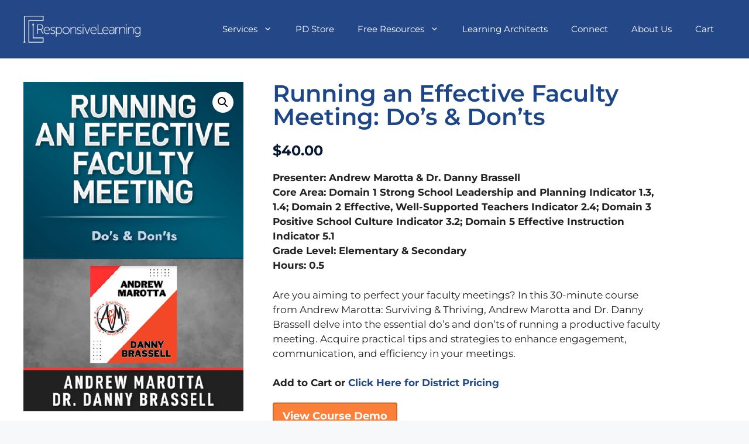

--- FILE ---
content_type: text/css
request_url: https://www.responsivelearning.com/wp-content/uploads/elementor/css/post-451.css?ver=1767952782
body_size: 843
content:
.elementor-451 .elementor-element.elementor-element-3af1322 > .elementor-widget-container{margin:30px 30px 30px 30px;}.elementor-widget-woocommerce-product-title .elementor-heading-title{font-family:var( --e-global-typography-primary-font-family ), Sans-serif;font-weight:var( --e-global-typography-primary-font-weight );color:var( --e-global-color-primary );}.elementor-451 .elementor-element.elementor-element-2321657 > .elementor-widget-container{margin:30px 0px 0px 0px;}.elementor-451 .elementor-element.elementor-element-2321657 .elementor-heading-title{font-family:"Montserrat", Sans-serif;font-size:40px;font-weight:600;color:#1C4687;}.woocommerce .elementor-widget-woocommerce-product-price .price{color:var( --e-global-color-primary );font-family:var( --e-global-typography-primary-font-family ), Sans-serif;font-weight:var( --e-global-typography-primary-font-weight );}.woocommerce .elementor-451 .elementor-element.elementor-element-6fbc13c .price{color:#071836;font-family:"Montserrat", Sans-serif;font-size:24px;font-weight:700;}.elementor-451 .elementor-element.elementor-element-a032fe6 > .elementor-widget-container{margin:-40px 0px 0px 0px;}.elementor-widget-woocommerce-product-add-to-cart .added_to_cart{font-family:var( --e-global-typography-accent-font-family ), Sans-serif;font-weight:var( --e-global-typography-accent-font-weight );}.elementor-451 .elementor-element.elementor-element-f5f1a17 .cart button, .elementor-451 .elementor-element.elementor-element-f5f1a17 .cart .button{background-color:#FB803A;transition:all 0.2s;}.elementor-451 .elementor-element.elementor-element-f5f1a17 .quantity .qty{transition:all 0.2s;}.woocommerce .elementor-451 .elementor-element.elementor-element-8e4e734 .woocommerce-tabs ul.wc-tabs li a{font-family:"Montserrat", Sans-serif;}.elementor-widget-woocommerce-product-related.elementor-wc-products ul.products li.product .woocommerce-loop-product__title{color:var( --e-global-color-primary );}.elementor-widget-woocommerce-product-related.elementor-wc-products ul.products li.product .woocommerce-loop-category__title{color:var( --e-global-color-primary );}.elementor-widget-woocommerce-product-related.elementor-wc-products ul.products li.product .woocommerce-loop-product__title, .elementor-widget-woocommerce-product-related.elementor-wc-products ul.products li.product .woocommerce-loop-category__title{font-family:var( --e-global-typography-primary-font-family ), Sans-serif;font-weight:var( --e-global-typography-primary-font-weight );}.woocommerce .elementor-widget-woocommerce-product-related.elementor-wc-products .products > h2{color:var( --e-global-color-primary );font-family:var( --e-global-typography-primary-font-family ), Sans-serif;font-weight:var( --e-global-typography-primary-font-weight );}.elementor-widget-woocommerce-product-related.elementor-wc-products ul.products li.product .price{color:var( --e-global-color-primary );font-family:var( --e-global-typography-primary-font-family ), Sans-serif;font-weight:var( --e-global-typography-primary-font-weight );}.elementor-widget-woocommerce-product-related.elementor-wc-products ul.products li.product .price ins{color:var( --e-global-color-primary );}.elementor-widget-woocommerce-product-related.elementor-wc-products ul.products li.product .price ins .amount{color:var( --e-global-color-primary );}.elementor-widget-woocommerce-product-related.elementor-wc-products ul.products li.product .price del{color:var( --e-global-color-primary );}.elementor-widget-woocommerce-product-related.elementor-wc-products ul.products li.product .price del .amount{color:var( --e-global-color-primary );}.elementor-widget-woocommerce-product-related.elementor-wc-products ul.products li.product .price del {font-family:var( --e-global-typography-primary-font-family ), Sans-serif;font-weight:var( --e-global-typography-primary-font-weight );}.elementor-widget-woocommerce-product-related.elementor-wc-products ul.products li.product .button{font-family:var( --e-global-typography-accent-font-family ), Sans-serif;font-weight:var( --e-global-typography-accent-font-weight );}.elementor-widget-woocommerce-product-related.elementor-wc-products .added_to_cart{font-family:var( --e-global-typography-accent-font-family ), Sans-serif;font-weight:var( --e-global-typography-accent-font-weight );}.elementor-451 .elementor-element.elementor-element-0dc649d.elementor-wc-products  ul.products{grid-column-gap:20px;grid-row-gap:40px;}.elementor-451 .elementor-element.elementor-element-0dc649d.elementor-wc-products .attachment-woocommerce_thumbnail{border-radius:20px 20px 20px 20px;}.elementor-451 .elementor-element.elementor-element-0dc649d.elementor-wc-products ul.products li.product .woocommerce-loop-product__title{color:#071836;}.elementor-451 .elementor-element.elementor-element-0dc649d.elementor-wc-products ul.products li.product .woocommerce-loop-category__title{color:#071836;}.woocommerce .elementor-451 .elementor-element.elementor-element-0dc649d.elementor-wc-products .products > h2{color:#071836;font-family:"Montserrat", Sans-serif;font-size:24px;font-weight:700;}.elementor-451 .elementor-element.elementor-element-0dc649d.elementor-wc-products ul.products li.product .price{color:#071836;}.elementor-451 .elementor-element.elementor-element-0dc649d.elementor-wc-products ul.products li.product .price ins{color:#071836;}.elementor-451 .elementor-element.elementor-element-0dc649d.elementor-wc-products ul.products li.product .price ins .amount{color:#071836;}.elementor-451 .elementor-element.elementor-element-0dc649d.elementor-wc-products ul.products li.product .price del{color:#071836;}.elementor-451 .elementor-element.elementor-element-0dc649d.elementor-wc-products ul.products li.product .price del .amount{color:#071836;}.elementor-451 .elementor-element.elementor-element-0dc649d.elementor-wc-products ul.products li.product span.onsale{display:block;}.elementor-451 .elementor-element.elementor-element-bc71913{transition:background 0.3s, border 0.3s, border-radius 0.3s, box-shadow 0.3s;margin-top:100px;margin-bottom:20px;}.elementor-451 .elementor-element.elementor-element-bc71913 > .elementor-background-overlay{transition:background 0.3s, border-radius 0.3s, opacity 0.3s;}.elementor-widget-woocommerce-product-meta .product_meta .detail-container:not(:last-child):after{border-color:var( --e-global-color-text );}.elementor-451 .elementor-element.elementor-element-be1dedf{font-family:"Montserrat", Sans-serif;font-weight:400;color:#071836;}.elementor-451 .elementor-element.elementor-element-be1dedf a{color:#3366CC;}@media(min-width:768px){.elementor-451 .elementor-element.elementor-element-246a30c{width:40%;}.elementor-451 .elementor-element.elementor-element-b60543d{width:60%;}}@media(max-width:1024px){.elementor-451 .elementor-element.elementor-element-0dc649d.elementor-wc-products  ul.products{grid-column-gap:20px;grid-row-gap:40px;}}@media(max-width:767px){.elementor-451 .elementor-element.elementor-element-0dc649d.elementor-wc-products  ul.products{grid-column-gap:20px;grid-row-gap:40px;}}